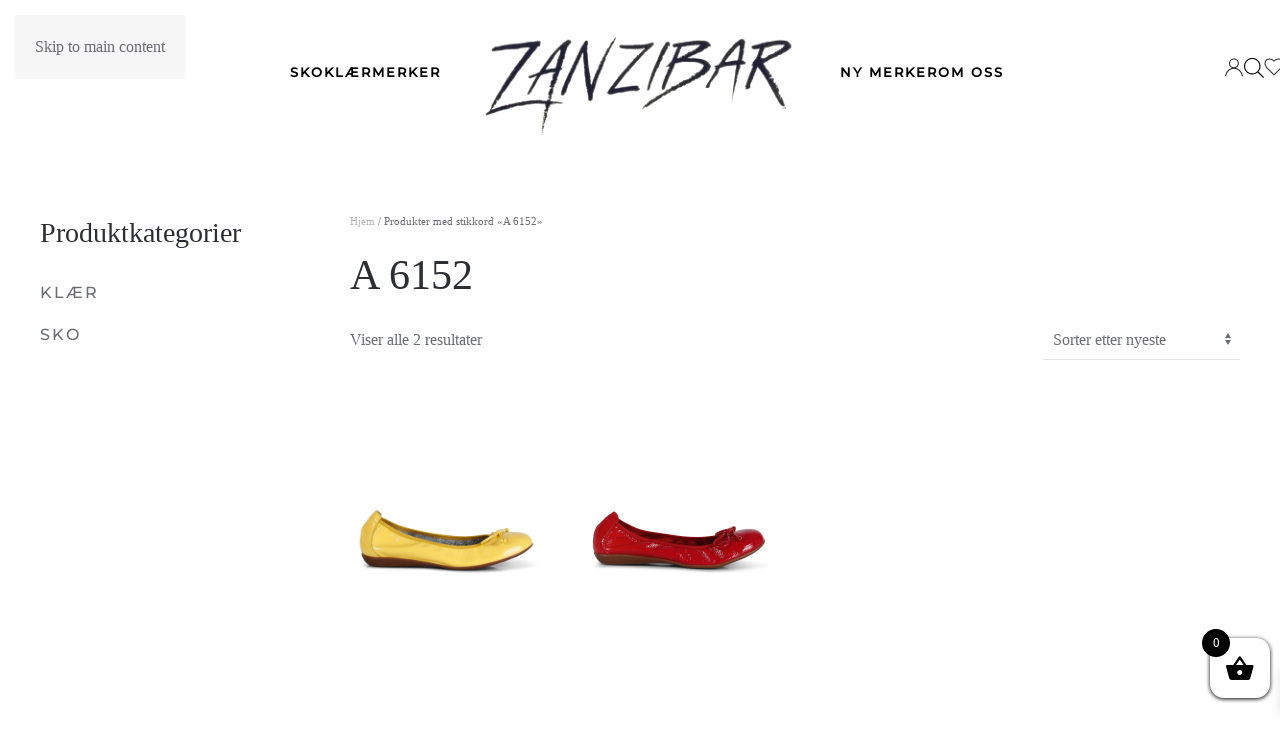

--- FILE ---
content_type: text/html; charset=utf-8
request_url: https://www.google.com/recaptcha/api2/aframe
body_size: 268
content:
<!DOCTYPE HTML><html><head><meta http-equiv="content-type" content="text/html; charset=UTF-8"></head><body><script nonce="sH7bq77o3-8GyXu-zRTrWA">/** Anti-fraud and anti-abuse applications only. See google.com/recaptcha */ try{var clients={'sodar':'https://pagead2.googlesyndication.com/pagead/sodar?'};window.addEventListener("message",function(a){try{if(a.source===window.parent){var b=JSON.parse(a.data);var c=clients[b['id']];if(c){var d=document.createElement('img');d.src=c+b['params']+'&rc='+(localStorage.getItem("rc::a")?sessionStorage.getItem("rc::b"):"");window.document.body.appendChild(d);sessionStorage.setItem("rc::e",parseInt(sessionStorage.getItem("rc::e")||0)+1);localStorage.setItem("rc::h",'1768990412424');}}}catch(b){}});window.parent.postMessage("_grecaptcha_ready", "*");}catch(b){}</script></body></html>